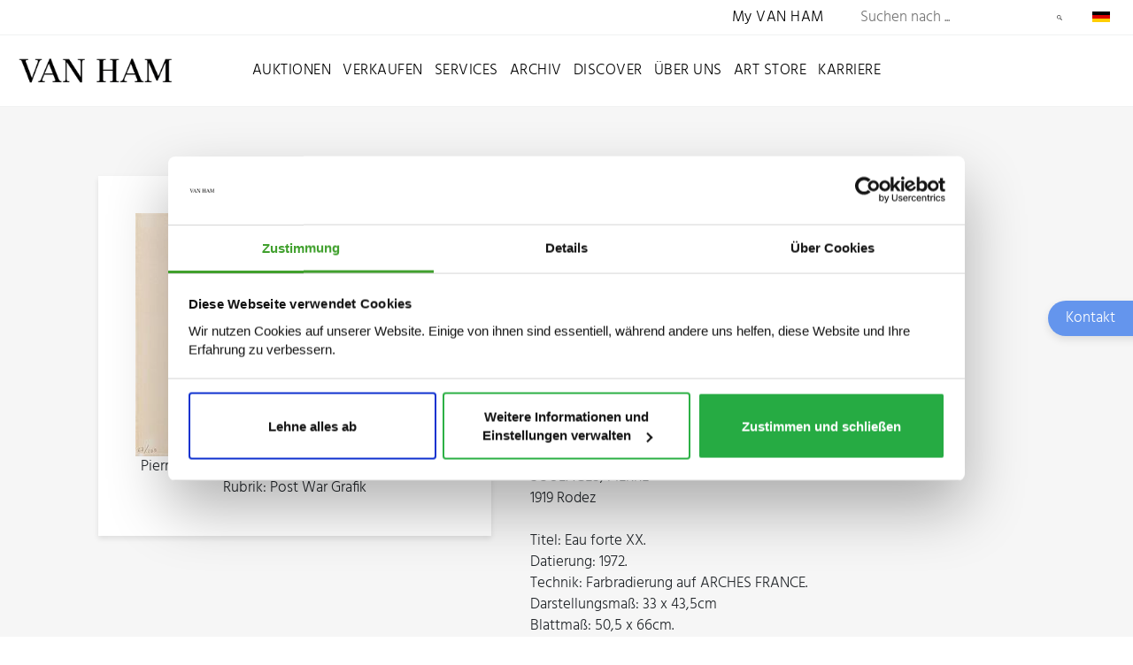

--- FILE ---
content_type: text/html; charset=utf-8
request_url: https://www.van-ham.com/de/kuenstler/pierre-soulages/pierre-soulages-eau-forte-xx.html
body_size: 10679
content:
<!DOCTYPE html>
<!--[if (lte IE 8) ]><html lang="de"><![endif]-->
<!--[if (gt IE 8)|!(IE)]><!--><html lang="de"><!--<![endif]-->
<head>

<meta charset="utf-8">
<!-- 
	This website is powered by TYPO3 - inspiring people to share!
	TYPO3 is a free open source Content Management Framework initially created by Kasper Skaarhoj and licensed under GNU/GPL.
	TYPO3 is copyright 1998-2026 of Kasper Skaarhoj. Extensions are copyright of their respective owners.
	Information and contribution at https://typo3.org/
-->



<title>Pierre Soulages – Kaufen &amp; Verkaufen | VAN HAM Kunstauktionen</title>
<meta http-equiv="x-ua-compatible" content="IE=edge,chrome=1">
<meta name="generator" content="TYPO3 CMS">
<meta name="description" content="Kunst von Pierre Soulages kaufen und verkaufen: Erfahren Sie mehr zu Biografie, Ausstellungen, Marktwert &amp; vieles mehr bei VAN HAM Kunstauktionen.">
<meta http-equiv="cache-control" content="max-age=0">
<meta name="viewport" content="width=device-width, initial-scale = 1.0, maximum-scale=1.0, user-scalable=no">
<meta name="robots" content="INDEX,FOLLOW">
<meta property="og:title" content="Informationen zu Werken, Biografie, Preise &amp; Auktionsergebnisse. Pierre Soulages bewerten, versteigern, kaufen &amp; verkaufen über VAN HAM.">
<meta name="twitter:card" content="summary">


<link rel="stylesheet" href="/typo3temp/assets/css/9178a2f21494ab42fd0cac84264b618f.css?1766129950" media="all">
<link rel="stylesheet" href="/_assets/bfa2c2186fd7a266438b0b120d5580e7/StyleSheets/app.css?1765989082" media="all">
<link rel="stylesheet" href="/_assets/c12762c20d5a5529130cc7384c1fa1ea/Css/loader.css?1765988048" media="all">
<link rel="stylesheet" href="/_assets/c12762c20d5a5529130cc7384c1fa1ea/Css/body.css?1765988039" media="all">
<link rel="stylesheet" href="/_assets/c12762c20d5a5529130cc7384c1fa1ea/Css/css.css?1765988045" media="all">
<link rel="stylesheet" href="/_assets/c12762c20d5a5529130cc7384c1fa1ea/Css/bnet.css?1765988039" media="all">
<link rel="stylesheet" href="/_assets/c12762c20d5a5529130cc7384c1fa1ea/Slick/slick.css?1765988479" media="all">
<link rel="stylesheet" href="/_assets/c12762c20d5a5529130cc7384c1fa1ea/Slick/slick-theme.css?1765988477" media="all">
<link rel="stylesheet" href="/_assets/c12762c20d5a5529130cc7384c1fa1ea/Css/vanham-print.css?1765988056" media="print">
<link rel="stylesheet" href="/_assets/c12762c20d5a5529130cc7384c1fa1ea/Css/Debug.css?1765988044" media="all">
<link rel="stylesheet" href="/_assets/c12762c20d5a5529130cc7384c1fa1ea/Css/hind.css?1765988048" media="all">




<script src="https://consent.cookiebot.com/uc.js" id="Cookiebot" data-cbid="ced91bef-2f4b-4931-b81e-bc760d255de6"></script>
<script src="/_assets/c12762c20d5a5529130cc7384c1fa1ea/JavaScript/gTagManager.js?1765988414" type="text/plain" data-cookieconsent="statistics"></script>
<script src="https://www.googletagmanager.com/gtag/js?id=UA-19123870-1" type="text/plain" data-cookieconsent="statistics"></script>
<script src="/_assets/c12762c20d5a5529130cc7384c1fa1ea/JavaScript/2020/jquery.min.js?1765988434" data-cookieconsent="ignore"></script>
<script src="/_assets/c12762c20d5a5529130cc7384c1fa1ea/JavaScript/gtag.js?1765988414" type="text/plain"></script>
<script src="/_assets/c12762c20d5a5529130cc7384c1fa1ea/JavaScript/fontLoader.js?1765988408" type="text/plain" data-cookieconsent="statistics"></script>
<script src="/_assets/c12762c20d5a5529130cc7384c1fa1ea/JavaScript/Form/formChallenge.js?1765988444"></script>



<link rel="stylesheet" id="frutiger-path" data-href="/_assets/c12762c20d5a5529130cc7384c1fa1ea/Css/frutiger.css">
<link rel="canonical" href="https://www.van-ham.com/de/kuenstler/pierre-soulages/pierre-soulages-eau-forte-xx.html"/>

<link rel="alternate" hreflang="de-DE" href="https://www.van-ham.com/de/kuenstler/pierre-soulages/pierre-soulages-eau-forte-xx.html"/>
<link rel="alternate" hreflang="en-US" href="https://www.van-ham.com/en/artist/pierre-soulages/pierre-soulages-eau-forte-xx.html"/>
<link rel="alternate" hreflang="x-default" href="https://www.van-ham.com/de/kuenstler/pierre-soulages/pierre-soulages-eau-forte-xx.html"/>
</head>
<body id="page-2523"><!--[if lt IE 8]><p class="browserupgrade">You are using an <strong>outdated</strong> browser. Please <a href="http://browsehappy.com/">upgrade your browser</a> to improve your experience.</p><![endif]-->
<div class="loader" style="background: #fff; width: 100%; height: 100%; position: fixed; top: 0; left: 0; z-index: 1000001;" id="canvas">
    <div style="display: table; width: 100%; height: 100%; position: absolute; top:0; left: 0; vertical-align: center;">
        <div style="display: table-cell; vertical-align: middle; text-align: center;">
            <div class="cssload-thecube">
                <div class="cssload-cube cssload-c1"></div>
                <div class="cssload-cube cssload-c2"></div>
                <div class="cssload-cube cssload-c4"></div>
                <div class="cssload-cube cssload-c3"></div>
            </div>
        </div>
    </div>
    <div style="display: table; width: 100%; height: 100%; position: absolute; top:0; left: 0; vertical-align: center;">
        <div style="display: table-cell; vertical-align: middle; text-align: center;">
            <img src="/_assets/c12762c20d5a5529130cc7384c1fa1ea/Ui/loadV.png" width="52" height="52" alt="" />
        </div>
    </div>
</div>
<div id="mainnav2022">

    <div id="mainnavTopArea2022"> <!-- neue ID für den oberen Bereich der Navigation -->

    <div class="mainnavTopics">

        <div class="mainnavColumn myVanHam"> <!-- Link zu My VAN HAM (sollte für mobil auch in der Navigation auftauchen) -->
            <a href="https://auction.van-ham.com/login.html">My VAN HAM</a>
        </div> <!-- mainnavColumn myVanHam -->

        
            <div class="mainnavSearchWrap">
    <div class="navsearch">
        <form class="vanham-search-form" action="/de/suche.html" method="GET">
            <h2>Seite durchsuchen</h2>
            <input class="vanham-search" type="text" name="searchText"
                   placeholder="Suchen nach ...">
            <input type="hidden" value="1" checked name="options1" id="option1">
            <input type="hidden" value="1" checked name="options2" id="option2">
            <input type="hidden" value="1" checked name="options3" id="option3">
            <input type="hidden" value="1" checked name="options4" id="option4">

            <button class="vanham-search-btn" type="submit">
                Suchen
            </button>
        </form>
    </div>
</div>
        

        
            <div id="language-switch" class="mainnavColumn">
    <div class="columnWrapp">
        <span>
            
                
                    <img alt="Deutsch" src="/_assets/c12762c20d5a5529130cc7384c1fa1ea/Icons/de.png" width="100" height="60" />
                
            
                
            
        </span>
    </div>
    <input class="input-nav-mobile-opener" id="nav-id-lang" type="checkbox">
    <label class="nav-mobile-opener" for="nav-id-lang"></label>
    <div class="columnWrappSecond">
    
        
        
    
        
        
            <a href="/en/artist/pierre-soulages/pierre-soulages-eau-forte-xx.html">
                <img alt="English" src="/_assets/c12762c20d5a5529130cc7384c1fa1ea/Icons/en.png" width="100" height="60" />&nbsp;English
            </a>
        
    
</div>
</div>
        

    </div> <!-- mainnavTopics -->

</div>

    <div id="mainnavBottomArea2022"> 

    
            <a class="navLink"
               href="/de/">
                <img id="navlogo" alt="Van Ham Kunstauktionen" src="/_assets/c12762c20d5a5529130cc7384c1fa1ea/Images/Van-Ham-Kunstauktionen-Logo.png" width="462" height="79" />
            </a>
        

    <input class="menu-input" id="nav-btn" type="checkbox">
    <label class="mobile-nav-button mobile-nav-button-menu" for="nav-btn"></label>

    <div class="mainnavTopics">

        <div class="mainnavColumn mobileOnly">
            <div class="columnWrapp"><a href="https://auction.van-ham.com/login.html">My VAN HAM</a></div>
        </div>

        
            <div class="mainnavColumn">
                <div class="columnWrapp">
                    <a class=""
                                   href="/de/auktionen.html">Auktionen</a>
                </div>
                
                
                    <input class="input-nav-mobile-opener" id="nav-id-0" type="checkbox">
                    <label class="nav-mobile-opener" for="nav-id-0"></label>
                    
                    <div class="columnWrappSecond">
                        
                            
                                    <a href="/de/auktionen/auktionen-und-ergebnisse/auktionen-und-ergebnisse-2026-van-ham-kunstauktionen.html">
                                        Auktionen und Ergebnisse
                                    </a>
                                
                        
                            
                                    <a href="/de/auktionen/wie-kaufe-ich.html">
                                        Wie kaufe ich?
                                    </a>
                                
                        
                            
                                    <a href="/de/auktionen/online-only-auktionen.html">
                                        ONLINE ONLY
                                    </a>
                                
                        
                            
                                    <a href="/de/auktionen/single-piece-auction.html">
                                        Single Piece Auction | Kaufen
                                    </a>
                                
                        
                            
                                    <a href="/de/auktionen/private-sales-van-ham-kunstauktionen.html">
                                        Private Sales | Kaufen
                                    </a>
                                
                        
                            
                                    <a href="/de/auktionen/auktionen-und-ergebnisse/nachverkauf-1.html">
                                        Nachverkauf
                                    </a>
                                
                        
                    </div>
                
            </div> 
        
            <div class="mainnavColumn">
                <div class="columnWrapp">
                    <a class=""
                                   href="/de/verkaufen.html">Verkaufen</a>
                </div>
                
                
                    <input class="input-nav-mobile-opener" id="nav-id-1" type="checkbox">
                    <label class="nav-mobile-opener" for="nav-id-1"></label>
                    
                    <div class="columnWrappSecond">
                        
                            
                                    <a href="/de/verkaufen/wie-verkaufe-ich.html">
                                        Wie verkaufe ich?
                                    </a>
                                
                        
                            
                                    <a href="/de/verkaufen/objektbewertung.html">
                                        Online-Bewertung
                                    </a>
                                
                        
                            
                                    <a href="/de/verkaufen/expertentage.html">
                                        Expertentage
                                    </a>
                                
                        
                            
                                    <a href="/de/verkaufen/unternehmenssammlungen.html">
                                        Unternehmenssammlungen
                                    </a>
                                
                        
                            
                                    <a href="/de/verkaufen/private-sales.html">
                                        Private Sales
                                    </a>
                                
                        
                    </div>
                
            </div> 
        
            <div class="mainnavColumn">
                <div class="columnWrapp">
                    <a class=""
                                   href="/de/services.html">Services</a>
                </div>
                
                
                    <input class="input-nav-mobile-opener" id="nav-id-2" type="checkbox">
                    <label class="nav-mobile-opener" for="nav-id-2"></label>
                    
                    <div class="columnWrappSecond">
                        
                            
                                    <a href="https://auction.van-ham.com/newsletter_subscribe.html">
                                        Newsletter abonnieren
                                    </a>
                                
                        
                            
                                    <a href="https://auction.van-ham.com/kataloge_bestellen.html">
                                        Katalogbestellung
                                    </a>
                                
                        
                            
                                    <a href="/de/services/abholtermin.html">
                                        Abholtermin
                                    </a>
                                
                        
                            
                                    <a href="/de/services/art-storage.html">
                                        VAN HAM Art Storage
                                    </a>
                                
                        
                            
                                    <a href="/de/services/haeufig-gestellte-fragen-faq.html">
                                        Häufig gestellte Fragen (FAQ)
                                    </a>
                                
                        
                            
                                    <a href="/de/services/glossar/auktionsbegriffe.html">
                                        Glossar
                                    </a>
                                
                        
                    </div>
                
            </div> 
        
            <div class="mainnavColumn">
                <div class="columnWrapp">
                    <a class=""
                                   href="/de/archiv.html">Archiv</a>
                </div>
                
                
                    <input class="input-nav-mobile-opener" id="nav-id-3" type="checkbox">
                    <label class="nav-mobile-opener" for="nav-id-3"></label>
                    
                    <div class="columnWrappSecond">
                        
                            
                                    <a href="/de/archiv/kuenstlerdatenbank.html">
                                        Künstlerdatenbank
                                    </a>
                                
                        
                            
                                    <a href="/de/archiv/objektarchiv.html">
                                        Objektarchiv
                                    </a>
                                
                        
                    </div>
                
            </div> 
        
            <div class="mainnavColumn">
                <div class="columnWrapp">
                    <a class=""
                                   href="/de/discover.html">Discover</a>
                </div>
                
                
                    <input class="input-nav-mobile-opener" id="nav-id-4" type="checkbox">
                    <label class="nav-mobile-opener" for="nav-id-4"></label>
                    
                    <div class="columnWrappSecond">
                        
                            
                                    <a href="/de/discover/news.html">
                                        News
                                    </a>
                                
                        
                            
                                    <a href="/de/discover/van-ham-art-magazine.html">
                                        VAN HAM Art Magazine
                                    </a>
                                
                        
                            
                                    <a href="/de/discover/collecting-guide.html">
                                        Collecting Guide
                                    </a>
                                
                        
                            
                                    <a href="/de/discover/van-ham-art-estate-kuenstler-van-ham-kunstauktionen.html">
                                        VAN HAM Art Estate Künstler
                                    </a>
                                
                        
                            
                                    <a href="/de/discover/events-van-ham-kunstauktionen.html">
                                        Events
                                    </a>
                                
                        
                            
                                    <a href="/de/discover/van-ham-in-social-media.html">
                                        VAN HAM in Social Media
                                    </a>
                                
                        
                            
                                    <a href="/de/discover/galerie-der-rekorde.html">
                                        Galerie der Rekorde
                                    </a>
                                
                        
                            
                                    <a href="/de/discover/bedeutende-sammlungen.html">
                                        Bedeutende Sammlungen
                                    </a>
                                
                        
                            
                                    <a href="/de/discover/van-ham-restitutionen.html">
                                        Provenienzforschung
                                    </a>
                                
                        
                            
                                    <a href="/de/discover/kuenstliche-intelligenz.html">
                                        Künstliche Intelligenz
                                    </a>
                                
                        
                            
                                    <a href="/de/discover/von-van-ham-ins-museum.html">
                                        Von VAN HAM ins Museum
                                    </a>
                                
                        
                    </div>
                
            </div> 
        
            <div class="mainnavColumn">
                <div class="columnWrapp">
                    <a class=""
                                   href="/de/ueber-uns.html">Über uns</a>
                </div>
                
                
                    <input class="input-nav-mobile-opener" id="nav-id-5" type="checkbox">
                    <label class="nav-mobile-opener" for="nav-id-5"></label>
                    
                    <div class="columnWrappSecond">
                        
                            
                                    <a href="/de/ueber-uns/abteilungen.html">
                                        Abteilungen
                                    </a>
                                
                        
                            
                                    <a href="/de/ueber-uns/repraesentanzen.html">
                                        Repräsentanzen
                                    </a>
                                
                        
                            
                                    <a href="/de/ueber-uns/van-ham-kunstauktionen.html">
                                        VAN HAM Kunstauktionen
                                    </a>
                                
                        
                            
                                    <a href="https://www.art-estate.org/">
                                        VAN HAM Art Estate
                                    </a>
                                
                        
                            
                                    <a href="/de/ueber-uns/van-ham-art-publications.html">
                                        VAN HAM Art Publications
                                    </a>
                                
                        
                            
                                    <a href="/de/services/art-storage.html">
                                        VAN HAM Art Storage
                                    </a>
                                
                        
                            
                                    <a href="/de/ueber-uns/kulturelles-engagement-van-ham.html">
                                        Kulturelles Engagement
                                    </a>
                                
                        
                            
                                    <a href="/de/ueber-uns/beirat.html">
                                        Beirat
                                    </a>
                                
                        
                            
                                    <a href="/de/ueber-uns/karriere-van-ham-kunstauktionen.html">
                                        Karriere
                                    </a>
                                
                        
                            
                                    <a href="/de/ueber-uns/presse.html">
                                        Presse
                                    </a>
                                
                        
                            
                                    <a href="/de/ueber-uns/kontakt.html">
                                        Kontakt
                                    </a>
                                
                        
                    </div>
                
            </div> 
        
            <div class="mainnavColumn">
                <div class="columnWrapp">
                    <a class=""
                                   href="/de/art-store.html">Art Store</a>
                </div>
                
                
            </div> 
        
            <div class="mainnavColumn">
                <div class="columnWrapp">
                    <a class=""
                                   href="/de/ueber-uns/karriere-van-ham-kunstauktionen.html">Karriere</a>
                </div>
                
                
            </div> 
        

        <div id="language-switch-mobile" class="mainnavColumn mobileOnly">
    <div class="columnWrapp">
        <span>
            
                
                    <img alt="Deutsch" src="/_assets/c12762c20d5a5529130cc7384c1fa1ea/Icons/de.png" width="100" height="60" />
                
            
                
            
        </span>
    </div>
    <input class="input-nav-mobile-opener" id="nav-id-lang-mob" type="checkbox">
    <label class="nav-mobile-opener" for="nav-id-lang-mob"></label>
    <div class="columnWrappSecond">
    
        
        
    
        
        
            <a href="/en/artist/pierre-soulages/pierre-soulages-eau-forte-xx.html">
                <img alt="English" src="/_assets/c12762c20d5a5529130cc7384c1fa1ea/Icons/en.png" width="100" height="60" />&nbsp;English
            </a>
        
    
</div>
    
</div>

    </div>

</div>

</div>

        
    
    <!--TYPO3SEARCH_begin-->
    <div id="wrapper" class="bg-light" >
    
            

                    
<div id="c16082" class="frame frame-default frame-type-list frame-layout-0">
    
            
                    <div class="w-100 pb-1 pb-md-5 bg-light">
                        <div class="container">
                            <div class="row justify-content-center">
                                <div class="results-list list-group">
                                    




        <div class="archiveSearchBox" data-objectid="61198-1" data-objectuid="46854">
            <script type="application/ld+json">{
    "@context": "https://schema.org",
    "@type": "VisualArtwork",
    "abstract": "Soulages, Pierre.   1919 Rodez.   Eau forte XX. Farbradierung auf ARCHES FRANCE. 33 x 43,5cm (50,5 x 66cm). Ex. 62/100. Rahmen.",
    "description": "SOULAGES, PIERRE<br />1919 Rodez<br /><br />Titel: Eau forte XX. <br />Datierung: 1972. <br />Technik: Farbradierung auf ARCHES FRANCE. <br />Darstellungsmaß: 33 x 43,5cm <br />Blattmaß: 50,5 x 66cm. <br />Bezeichnung: Signiert und nummeriert. <br />Herausgeber: La Hune, Paris (Hrsg.). <br />Exemplar: 62/100. <br />Rahmen: Rahmen. <br /><br /><br />Blatt recto gebräunt. Minimale Knickspuren. Verso kleiner Bräunungsfleck. Minimale Verschmutzungen. Spuren alter Montierung.<br /><br />Literatur:<br />Encrevé, Pierre/Miessner, Marie-Cécile/Pernoud, Emmanuel: Soulages - L'Oeuvre imprimé, Paris 2011, 2. Auflg., WVZ.-Nr. 21, Farbtafel 21. <br />",
    "name": "Auktion 401, Los 283",
    "image": "https://www.van-ham.com/fileadmin/kdb/PierreSoulages/EauforteXX.jpg",
    "url": "https://www.van-ham.com/de/kuenstler/pierre-soulages/pierre-soulages-eau-forte-xx.html",
    "keywords": "Pierre Soulages, Frankreich, Nouvelle École de Paris, Tachismus, Minimalismus, Nachkriegskunst, 1970er, Abstrakt, Druckgrafik, Radierung",
    "artist": {
        "@context": "https://schema.org",
        "@type": "Person",
        "givenName": "Pierre",
        "familyName": "Soulages",
        "birthDate": "1919",
        "birthPlace": {
            "@type": "Place",
            "name": "Rodez/Frankreich"
        },
        "deathDate": "2022",
        "deathPlace": {
            "@type": "Place",
            "name": "Nimes/Frankreich"
        },
        "nationality": "Frankreich",
        "genre": "Nouvelle École de Paris, Tachismus, Minimalismus"
    },
    "dateCreated": "1972",
    "artMedium": "Farbradierung",
    "material": "Arches France",
    "artEdition": "62&100",
    "artForm": "Druckgrafik"
}</script>
            <div class="archiveImageBox">
                

                
                
                        
                            <figure class="mainfigure" data-id="562958"
                                    style="">
                                <a href="/fileadmin/kdb/PierreSoulages/EauforteXX.jpg" onclick="return false;" data-lightbox="kdb468540" data-title="Pierre Soulages: Auktion 401, Los 283 aus unserer Rubrik: Post War Grafik" class="cboxElement spotlight">
                                    <picture>
                                        <source media="(min-width:1600px)" srcset="/fileadmin/kdb/_processed_/1/e/csm_EauforteXX_f6faaa34dd.jpg">
                                        <source media="(min-width:1022px)" srcset="/fileadmin/kdb/_processed_/1/e/csm_EauforteXX_9a97093b7f.jpg">
                                        <source media="(min-width:768px)" srcset="/fileadmin/kdb/_processed_/1/e/csm_EauforteXX_ab6a28fa79.jpg">
                                        <source media="(min-width:414px)" srcset="/fileadmin/kdb/_processed_/1/e/csm_EauforteXX_91dcc15824.jpg">
                                        <source media="(min-width:375px)" srcset="/fileadmin/kdb/_processed_/1/e/csm_EauforteXX_ee07d44109.jpg">
                                        <img id="mainimage" src="/fileadmin/kdb/_processed_/1/e/csm_EauforteXX_4c63beb8fc.jpg" alt="Pierre Soulages - Auktion 401 Los 283, 61198-1, Van Ham Kunstauktionen">
                                    </picture>
                                </a>
                                <figcaption>
                                    Pierre Soulages:
                                    Auktion 401, Los 283 aus unserer Rubrik: Post War Grafik
                                </figcaption>
                            </figure>
                        
                    
            </div>
            <script>

                let figures = $('figure.mainfigure');

                let thumbnails = $('figure.thumbnail');
                for (let thumb of thumbnails) {
                    thumb.addEventListener("click", function() {
                        // Id des zu zeigenden Bildes
                        let imageId = $(this).data('id');
                        figures.hide();
                        figures.filter(`[data-id="${imageId}"]`).show();
                        thumbnails.hide();
                        thumbnails.filter(`:not([data-id="${imageId}"])`).show();
                    });
                }
            </script>
            <div class="archiveTextBox">

                
                <a class="archivePrev" href="javascript:history.go(-1)">
                    Zurück
                </a>
                
                
                    <h1>Pierre Soulages - Auktion 401, Los 283</h1>
                    
                

                

                    <p>1919 Rodez/Frankreich
                         -
                            2022 Nimes/Frankreich
                        
                    </p>
                

                <p><strong>
                    
                            <a href="/de/auktionskataloge/a401-modern.html">Modern | Post War | Contemporary</a>
                        
                    <br>
                    
        am
        29.11.2017,
        Los
        283
    <br>
                    
    Taxe: € 4.000<br>


    Ergebnis: €
    15.480<br>
    <span class="text-muted notice">(inkl. Aufgeld)</span>

                </strong></p>

                

                <p>
                    SOULAGES, PIERRE<br />
1919 Rodez<br />
<br />
Titel: Eau forte XX. <br />
Datierung: 1972. <br />
Technik: Farbradierung auf ARCHES FRANCE. <br />
Darstellungsmaß: 33 x 43,5cm <br />
Blattmaß: 50,5 x 66cm. <br />
Bezeichnung: Signiert und nummeriert. <br />
Herausgeber: La Hune, Paris (Hrsg.). <br />
Exemplar: 62/100. <br />
Rahmen: Rahmen. <br />
<br />
<br />
Blatt recto gebräunt. Minimale Knickspuren. Verso kleiner Bräunungsfleck. Minimale Verschmutzungen. Spuren alter Montierung.<br />
<br />
Literatur:<br />
Encrevé, Pierre/Miessner, Marie-Cécile/Pernoud, Emmanuel: Soulages - L'Oeuvre imprimé, Paris 2011, 2. Auflg., WVZ.-Nr. 21, Farbtafel 21. <br />

                </p>

                
                    <div class="col-12 col-md-6 pl-md-0">
                        <a class="btn btn-block btn-primary" href="https://auction.van-ham.com/cmd.php?los=283&auktion=401" style="background-color: #6c757d;">Zur Auktion</a>
                    </div>
                

                <div class="grid ctoBlock2">
                    
                        <div class="row">
                            
                                <div class="col-12 py-3 d-flex align-items-center ">
                                    
                                        <div class="profileImage pr-2 pr-md-4">
                                            <img width="80px" class="rounded-circle" height="80px"
                                                 src="/fileadmin/kdb/_processed_/c/4/csm_Hilke_Hendriksen_01_6ed7c7af77.jpg"
                                                 alt="Profilbild Hilke Hendriksen">
                                        </div>
                                    
                                    <div class="contactData">
                                        <h3 class="text-secondary">
                                            Ansprechpartner/Ansprechpartnerin
                                        </h3>

                                        <p><strong>Hilke Hendriksen</strong></p>
                                        
                                            
                                                <p class="mb-0">
                                                    <img alt="Mail icon" src="/typo3temp/assets/_processed_/a/8/csm_mail_55bc146406.png" width="20" height="20" />
                                                    <u><a href="mailto:h.hendriksen@van-ham.com">h.hendriksen@van-ham.com</a></u>
                                                </p>
                                            
                                            
                                                <p class="mb-0">
                                                    <img alt="Phone icon" src="/typo3temp/assets/_processed_/7/e/csm_phone_1a321684fa.png" width="20" height="20" />
                                                    <u><a href="tel:+49 221 92 58 62 305">+49 221 92 58 62 305</a></u>
                                                </p>
                                            
                                        

                                    </div>
                                </div>
                            
                        </div>

                    
                </div>
                
<div class="info-box border ">
    
    <h2>Kaufen oder verkaufen</h2>
    
    
    <p>
        <span>
        
                Werke von Pierre Soulages kaufen
            
        </span>
        
        <a href="/de/suche.html?searchText=Pierre+Soulages&options2=1" target="_blank">
            <img alt="Auktion" src="/_assets/c12762c20d5a5529130cc7384c1fa1ea/Social-Icons/gavel.png" width="48" height="48" />
            Aktuelle Auktionen
        </a>
        <a href="https://auction.van-ham.com/newsletter_subscribe.html" target="_blank">
            <img alt="Alarm" src="/_assets/c12762c20d5a5529130cc7384c1fa1ea/Social-Icons/bell-outline.png" width="48" height="48" />
            Künstler-Alarm
        </a>
    </p>
    
    <p>
        <span>
        
                Werke von Pierre Soulages verkaufen
            
        </span>
        
        <a target="_blank" href="/de/verkaufen/objektbewertung.html">
            <img alt="Schätzung" src="/_assets/c12762c20d5a5529130cc7384c1fa1ea/Social-Icons/shopping-outline.png" width="48" height="48" />
            Werke schätzen lassen
        </a>

        
        
        <a href="mailTo:info@van-ham.com" target="_blank">
            <img alt="E-Mail" src="/_assets/c12762c20d5a5529130cc7384c1fa1ea/Social-Icons/email-outline.png" width="48" height="48" />
            E-Mail schreiben
        </a>
        <a href="tel:+49 (221) 92 58 62-0" target="_blank">
            <img alt="Telefon" src="/_assets/c12762c20d5a5529130cc7384c1fa1ea/Social-Icons/phone.png" width="48" height="48" />
            +49 (221) 92 58 62-0
        </a>
    </p>
    
</div>

                <hr>
                
                    <p>
                        VAN HAM erzielt regelmäßig sehr gute Ergebnisse für Werke von Pierre Soulages.
                    </p>
                

                <p>
                    <strong>401.&nbsp;Modern | Post War | Contemporary,<br>
                        
        am
        29.11.2017,
        Los
        283
    <br>
                        
    Taxe: € 4.000<br>


    Ergebnis: €
    15.480<br>
    <span class="text-muted notice">(inkl. Aufgeld)</span>

                    </strong>
                </p>
                
                        <div class="keywordsArchiveSearch">
                            <h2>Schlagwörter</h2>
                            
                                <a href="/de/kuenstler/pierre-soulages.html">Pierre Soulages</a>
                            
                            
                                
                                
                            
                                
                                
                                    <a href="/de/objekte/keywords%253AFrankreich.html">Frankreich</a>
                                
                            
                                
                                
                                    <a href="/de/objekte/keywords%253ANouvelle+%25C3%2589cole+de+Paris.html">Nouvelle École de Paris</a>
                                
                            
                                
                                
                                    <a href="/de/objekte/keywords%253ATachismus.html">Tachismus</a>
                                
                            
                                
                                
                                    <a href="/de/objekte/keywords%253AMinimalismus.html">Minimalismus</a>
                                
                            
                                
                                
                                    <a href="/de/objekte/keywords%253ANachkriegskunst.html">Nachkriegskunst</a>
                                
                            
                                
                                
                                    <a href="/de/objekte/keywords%253A1970er.html">1970er</a>
                                
                            
                                
                                
                                    <a href="/de/objekte/keywords%253AAbstrakt.html">Abstrakt</a>
                                
                            
                                
                                
                                    <a href="/de/objekte/keywords%253ADruckgrafik.html">Druckgrafik</a>
                                
                            
                                
                                
                                    <a href="/de/objekte/keywords%253ARadierung.html">Radierung</a>
                                
                            
                        </div>
                    

                
                    
                            
                        


                    <div class="row pt-1 pb-3">
                        <div class="col">
                            <a class="btn btn-secondary"
                               href="https://www.kubi-koeln.de/portal?query=Pierre+Soulages">Zur KunstBibliothek Köln</a>
                        </div>
                    </div>
                
                
                

                
                    
                            <h2>Weitere Werke von Pierre Soulages</h2>
                        
                    <div class="anchorNavWrapper">
                        
                            
                                <a href="/de/kuenstler/pierre-soulages/pierre-soulages-ohne-titel-peinture.html">
                                    Auktion
                                    01.12.2011: Pierre Soulages, Ohne Titel (Peinture)
                                </a>
                            

                        
                            
                                <a href="/de/kuenstler/pierre-soulages/lithographie-no-4.html">
                                    Auktion
                                    05.10.2022: Pierre Soulages, Lithographie no 4
                                </a>
                            

                        
                            
                                <a href="/de/kuenstler/pierre-soulages/eau-forte-viii.html">
                                    Auktion
                                    09.11.2022: Pierre Soulages, Eau-forte VIII
                                </a>
                            

                        
                            
                                <a href="/de/kuenstler/pierre-soulages/lithografie-no-3.html">
                                    Auktion
                                    02.03.2022: Pierre Soulages, Lithografie No 3
                                </a>
                            

                        
                            
                                <a href="/de/kuenstler/pierre-soulages/80992.html">
                                    Auktion
                                    16.06.2021: Pierre Soulages, Eau-forte Xa
                                </a>
                            

                        
                            
                                <a href="/de/kuenstler/pierre-soulages/lithografie-no-23.html">
                                    Auktion
                                    02.03.2022: Pierre Soulages, Lithografie No. 23
                                </a>
                            

                        
                            
                                <a href="/de/kuenstler/pierre-soulages/eau-forte-xiv.html">
                                    Auktion
                                    29.11.2023: Pierre Soulages, Eau-forte XIV
                                </a>
                            

                        
                            
                                <a href="/de/kuenstler/pierre-soulages/pierre-soulages-auktion-462-los-1299.html">
                                    Auktion
                                    10.12.2020: Pierre Soulages, Eau forte VIII
                                </a>
                            

                        
                            
                                <a href="/de/kuenstler/pierre-soulages/pierre-soulages-lithographie-no-4.html">
                                    Auktion
                                    17.06.2020: Pierre Soulages, Lithographie No. 4
                                </a>
                            

                        
                            
                                <a href="/de/kuenstler/pierre-soulages/pierre-soulages-eau-forte-xxii.html">
                                    Auktion
                                    31.05.2017: Pierre Soulages, Eau-forte XXII
                                </a>
                            

                        
                    </div>
                
            </div>
        </div>
    

                                </div>
                            </div>
                        </div>
                    </div>
                

        



</div>



                
        
    

    </div>
    <!--TYPO3SEARCH_end-->
    
            <!-- Footer -->
<div id="footer">
    <div class="container">
        <div class="row justify-content-start">

            <div class="col-12 py-5">
                <a class="footerlogo" href="/de/index.html">
                    <img alt="Van Ham Kunstauktionen" src="/_assets/c12762c20d5a5529130cc7384c1fa1ea/Images/van-ham-kunstauktionen-navbar.png" width="456" height="72" />
                </a>
            </div>

            
                
                    <div class="col-12 col-sm-auto pr-3">
                        
                                <a href="/de/discover/news.html"><h3 class="text-light">Aktuelles</h3></a>
                            
                        
                    </div>
                    
                
                    <div class="col-12 col-sm-auto pr-3">
                        
                                <a href="/de/auktionen/auktionen-und-ergebnisse/auktionen-und-ergebnisse-2026-van-ham-kunstauktionen.html"><h3 class="text-light">Auktionen &amp; Termine</h3></a>
                            
                        
                    </div>
                    
                
                    <div class="col-12 col-sm-auto pr-3">
                        
                                <a href="/de/archiv/kuenstlerdatenbank.html"><h3 class="text-light">Künstlerdatenbank</h3></a>
                            
                        
                    </div>
                    
                        <div class="col-12 p-0 m-0 d-block d-lg-none"></div>
                    
                
                    <div class="col-12 col-sm-auto pr-3">
                        
                                <a href="/de/archiv/objektarchiv.html"><h3 class="text-light">Objektarchiv</h3></a>
                            
                        
                    </div>
                    
                
                    <div class="col-12 col-sm-auto pr-3">
                        
                                <a href="/de/services/haeufig-gestellte-fragen-faq.html"><h3 class="text-light">FAQ</h3></a>
                            
                        
                    </div>
                    
                
                    <div class="col-12 col-sm-auto pr-3">
                        
                                <a href="https://auction.van-ham.com/newsletter_subscribe.html"><h3 class="text-light">Newsletter</h3></a>
                            
                        
                    </div>
                    
                
                    <div class="col-12 col-sm-auto pr-3">
                        
                                <a href="/de/ueber-uns/kontakt.html"><h3 class="text-light">Kontakt</h3></a>
                            
                        
                    </div>
                    
                
            
            <div class="col-12 col-sm-auto pr-3 mr-auto">
                <a href="https://assurance.sysnetgs.com/assurancecard/be8e7fbc4499573f6e4c0195ed268e8fb4841c7fec4fb4b1c75fa1214c8e040b/assurancecard/">
                    <img src="/typo3temp/assets/_processed_/9/d/csm_sysnetgs_ad69761840.png" width="200" height="60" alt="" />
                </a>
            </div>

        </div> <!-- row justify-content-start -->
        <div class="row">

            <div class="col-12 py-3  footer-grey">
                <p class="nowrap">
                    <span>VAN HAM Kunstauktionen GmbH Co. KG,</span>
                    <span>Hitzelerstr. 2,</span>
                    <span>50968 Köln,</span>
                    <br class="d-inline d-lg-none">
                    <span>Telefon: +49 (221) 92 58 62-0,</span>
                    <span>Telefax: +49 (221) 92 58 62-4,</span>
                    <a href="mailto:info@van-ham.com">info@van-ham.com</a>
                </p>


                    <p>
                        <strong>Öffnungszeiten</strong>
                        <br>
                        Montag  –  Freitag, 10  –  17 Uhr<br />
                    Samstag,          10  –  13 Uhr<br />
                
                    </p>

                    <p>
                        <strong>
                            Öffnungszeiten während der Vorbesichtigung
                        </strong><br>
                        Montag  –  Freitag, 10  –  18 Uhr<br />
                    Samstag, 10  –  16 Uhr<br />
                    Sonntag, 11  –  16 Uhr<br />
                
                    </p>

            </div> <!-- col-12 -->

            <div class="col-12 col-md-6 new-footer-social pb-xl-3">
                <p>
                    <a href="https://www.facebook.com/VanHamKunstauktionen/" target="_blank">
                        <img alt="facebook" src="/_assets/c12762c20d5a5529130cc7384c1fa1ea/Social-Icons/facebook.png" width="100" height="100" />
                    </a>
                    <a href="https://www.instagram.com/van_ham_auctions/" target="_blank">
                        <img alt="instagram" src="/_assets/c12762c20d5a5529130cc7384c1fa1ea/Social-Icons/instagram.png" width="100" height="100" />
                    </a>
                    <a href="https://www.pinterest.de/vanhamkunstauktionen/pins/" target="_blank">
                        <img alt="pinterest" src="/_assets/c12762c20d5a5529130cc7384c1fa1ea/Social-Icons/pinterest.png" width="100" height="100" />
                    </a>
                    <a href="https://de.linkedin.com/company/van-ham-kunstauktionen" target="_blank">
                        <img alt="LinkedIn" src="/_assets/c12762c20d5a5529130cc7384c1fa1ea/Social-Icons/linkedin.png" width="100" height="100" />
                    </a>
                    <a href="https://www.youtube.com/channel/UCoSdX3BPO7osEzAObo4Z-Bw" target="_blank">
                        <img alt="YouTube" src="/_assets/c12762c20d5a5529130cc7384c1fa1ea/Social-Icons/youtube.png" width="100" height="100" />
                    </a>
                </p>
            </div> <!-- col-12 social -->

            <div class="col-12 col-md-6 text-md-right new-footer-legal footer-grey  pb-xl-3">
                <p>
                    <a href="javascript: Cookiebot.renew()">Cookie-Einstellungen</a>
                    
                        &nbsp;
                        <a href="/de/impressum/datenschutzerklaerung.html">Datenschutzerklärung</a>&nbsp;<a href="/de/impressum.html">Impressum</a>&nbsp;
                    
                </p>
            </div> <!-- col-12 -->
        </div> <!-- row -->
    </div> <!-- row justify-content-start -->
</div>












<!-- Footer -->
<div id="topTop" style="background-color: rgba(0,0,0,0.60) "></div>

        
    
    
<div class="tx-bnet-vanham-contactform" id="jumpContactForm">
	
    
        <div id="stickyContactButton">
            <span>Kontakt</span>
        
            <svg version="1.1" id="contactIcon" xmlns="http://www.w3.org/2000/svg" xmlns:xlink="http://www.w3.org/1999/xlink" x="0px" y="0px" viewBox="0 0 178 143" style="enable-background:new 0 0 178 143;" xml:space="preserve">
            <style type="text/css">
                .st0{fill:#FFFFFF;}
            </style>
            <path class="st0" d="M134.9,3.2H44c-10.7,0.1-21,4.4-28.5,12C8,22.9,3.8,33.2,3.9,43.9v55.6c-0.1,10.7,4.1,21,11.6,28.6
                c7.5,7.6,17.8,12,28.5,12h91c10.7-0.1,21-4.4,28.5-12c7.5-7.6,11.7-17.9,11.6-28.6V43.9c0.1-10.7-4.1-21-11.6-28.6
                C155.9,7.7,145.6,3.3,134.9,3.2z M44,16.8h91c9.5,0,18.2,5,23,13.2l-52.8,45.6h0c-4.6,3.5-10.3,5.5-16.1,5.5
                c-5.8,0-11.5-1.9-16.1-5.5L21,30.2C25.7,22,34.5,16.9,44,16.8L44,16.8z M161.7,99.5c0,7.2-2.8,14-7.8,19.1c-5,5.1-11.9,8-19,8H44
                c-7.2,0-14-2.9-19-8c-5-5.1-7.8-12-7.8-19.1V44.7l47.5,41.6c6.9,5.3,15.4,8.2,24.1,8.2s17.2-2.9,24.1-8.2l48.8-41.9L161.7,99.5z"></path>
            </svg>    
        </div>
        <div id="stickyContactOverlayback"></div>
        <div id="stickyContactOverlay">
        
            <span id="stickyContactOverlayCloseButton">Schließen</span>
        
            <div class="w-100 card shadow p-3 p-md-5">
                <div class="card-content pt-5 pt-md-3 p-md-3">
                    
<div class="tx-bnet-vanham-contactform" id="jumpContactForm">
	
    
            <div class="w-100">
    
                        <h2 class="pb-1 h1">Wir sind für Sie da</h2>
						<p>Rufen Sie uns unter <a class="text-decoration-none white-space-nowrap" href="tel:+492219258620"><strong>+49 (221) 92 58 62-0</strong></a> an oder schreiben Sie uns. Wir werden Ihr Anliegen zeitnah bearbeiten und melden uns so bald wie möglich bei Ihnen. Bei einem gewünschten Rückruf geben Sie bitte ein Zeitfenster innerhalb unserer Geschäftszeiten <strong>(Mo–Fr 10 bis 17 Uhr)</strong> an.</p>
						<p><a class="d-md-none btn btn-primary" href="">Zur Kontaktseite</a></p>
                        
</div>
<form method="post" name="contactform" class="d-none d-md-block" action="/de/kuenstler.html?tx_bnetvanhamcontactform_contactform%5Baction%5D=send&amp;tx_bnetvanhamcontactform_contactform%5Bcontroller%5D=Contactform&amp;cHash=84b6e310b2cf587bb68bd34c37ad446e#jumpContactForm">
<div>
<input type="hidden" name="tx_bnetvanhamcontactform_contactform[__referrer][@extension]" value="BnetVanhamContactform" />
<input type="hidden" name="tx_bnetvanhamcontactform_contactform[__referrer][@controller]" value="Contactform" />
<input type="hidden" name="tx_bnetvanhamcontactform_contactform[__referrer][@action]" value="list" />
<input type="hidden" name="tx_bnetvanhamcontactform_contactform[__referrer][arguments]" value="YTowOnt9df834b037e5e4e046023004c23ac0a3b33a365c6" />
<input type="hidden" name="tx_bnetvanhamcontactform_contactform[__referrer][@request]" value="{&quot;@extension&quot;:&quot;BnetVanhamContactform&quot;,&quot;@controller&quot;:&quot;Contactform&quot;,&quot;@action&quot;:&quot;list&quot;}58b8a7a29dcc49438d31ad861b3eeb7ac2cd7848" />
<input type="hidden" name="tx_bnetvanhamcontactform_contactform[__trustedProperties]" value="{&quot;contactform&quot;:{&quot;salutation&quot;:1,&quot;name&quot;:1,&quot;email&quot;:1,&quot;callback&quot;:1,&quot;callbacknumber&quot;:1,&quot;message&quot;:1},&quot;hp-72mXrHG0iK&quot;:1,&quot;ToIBiTYBu6&quot;:1}a395384cc584895784025d0db7adfbfe8cf78c50" />
</div>

    <div class="card-content">
        <div class="row h-100">
            <div class="col-12 col-md-6 col-xl-6 h-100">

                <div class="form-group">
                    <label>Anrede:</label>
                </div> 
                <div class="form-group">
                    <div class="form-check form-check-inline">
                        <input class="form-check-input" type="radio" name="tx_bnetvanhamcontactform_contactform[contactform][salutation]" value="2" />
                        <label> Herr</label>
                    </div>
                    <div class="form-check form-check-inline">                        
                        <input class="form-check-input" type="radio" name="tx_bnetvanhamcontactform_contactform[contactform][salutation]" value="1" />
                        <label> Frau</label>
                    </div>
                    <div class="form-check form-check-inline">                        
                        <input class="form-check-input" type="radio" name="tx_bnetvanhamcontactform_contactform[contactform][salutation]" value="0" />
                        <label> keine Angabe</label>
                    </div>
                </div>
                <div class="form-group">
                    <label>Ihr Name: *</label>
                    <input placeholder="Ihr voller Name" class="form-control" type="text" name="tx_bnetvanhamcontactform_contactform[contactform][name]" required="required" />
                </div>
                <div class="form-group">
                    <label>Ihre E-Mail (für Rückfragen): *</label>
                    <input placeholder="Ihre@email.de" class="form-control" type="text" name="tx_bnetvanhamcontactform_contactform[contactform][email]" required="required" />
                </div>
                <div class="form-group">
                    <div class="custom-control custom-checkbox">
                        <input type="hidden" name="tx_bnetvanhamcontactform_contactform[contactform][callback]" value="" /><input class="custom-control-input" id="infoField1" type="checkbox" name="tx_bnetvanhamcontactform_contactform[contactform][callback]" value="1" />
                        <label class="custom-control-label" for="infoField1"><small>Ich möchte zurückgerufen werden.</small></label>
                    </div>
                </div>
                <div class="form-group">
                    <label>Meine Telefonnummer lautet:</label>
                    <input placeholder="0123 45 67 89" class="form-control" type="text" name="tx_bnetvanhamcontactform_contactform[contactform][callbacknumber]" />
                </div>
                <div class="form-group d-none">
                    <input class="form-control d-none" type="text" name="tx_bnetvanhamcontactform_contactform[hp-72mXrHG0iK]" />
                </div>
                <div class="form-group d-none">
                    <input data-ToIBiTYBu6="NiwxLDU3YzBiYTJmM2U3NmU1ZTAwYWU5Yzg2NTkzN2E3NjJkOTYxYTIxNDE=" type="hidden" name="tx_bnetvanhamcontactform_contactform[ToIBiTYBu6]" value="" />
                </div>
                <div class="form-group">
    <label><strong>Captcha: Bitte addieren Sie 8 zu 9: *</strong></label>
    <input name="tx_bnetvanhamcontactform_contactform[contactform][captcha]" required  class="form-control w-25 d-inline "/>
    
</div>
            </div>
            <div class="col-12 col-md-6 col-xl-6">
                <div class="form-group">
                    <label>Ihre Nachricht an uns *</label>
                </div>
                <div class="form-group h-100 pb-5">                            
                    <textarea required="true" rows="8" class="form-control h-100" name="tx_bnetvanhamcontactform_contactform[contactform][message]"></textarea>
                </div>
            </div>
        </div>        
        <div class="row">
            
                
            
            <div class="col-12 text-right pt-3">
                <input class="btn btn-primary" type="submit" value="Nachricht Senden" />
            </div>
            <div class="col-12 text-right">
                <small>* Pflichtfelder: Diese Felder benötigen wir, um Ihr Anliegen korrekt umzusetzen</small>
            </div>
        </div>
    </div>
</form>

        

</div>
                </div> <!-- card-content -->
            </div> <!-- w-100 card shadow p-3 p-md-5 -->
        </div>
    

</div>
    <!--<script id="CookieDeclaration" src="https://consent.cookiebot.com/ced91bef-2f4b-4931-b81e-bc760d255de6/cd.js" type="text/javascript" async></script>-->
<script src="/_assets/c12762c20d5a5529130cc7384c1fa1ea/JavaScript/main.js?1765988420"></script>
<script src="/_assets/c12762c20d5a5529130cc7384c1fa1ea/JavaScript/spotlight.bundle.js?1765988426"></script>

<script src="/_assets/542a38dbcbc3e9671534c5c3a6f2632b/JavaScript/FormCrShield.js?1706792903"></script>
<script src="/_assets/c12762c20d5a5529130cc7384c1fa1ea/JavaScript/Form/RepeatableContainer.js?1765988448"></script>
<script src="/_assets/c12762c20d5a5529130cc7384c1fa1ea/JavaScript/2020/popper.min.js?1765988433" data-cookieconsent="ignore"></script>
<script src="/_assets/c12762c20d5a5529130cc7384c1fa1ea/JavaScript/2020/bootstrap.min.js?1765988434" data-cookieconsent="ignore"></script>
<script src="/_assets/c12762c20d5a5529130cc7384c1fa1ea/JavaScript/velocity.min.js?1765988433" data-cookieconsent="ignore"></script>
<script src="/_assets/c12762c20d5a5529130cc7384c1fa1ea/JavaScript/smartqoutes.min.js?1765988425" data-cookieconsent="ignore"></script>
<script src="/_assets/c12762c20d5a5529130cc7384c1fa1ea/JavaScript/fileinput.min.js?1765988408" data-cookieconsent="ignore"></script>
<script src="/_assets/c12762c20d5a5529130cc7384c1fa1ea/JavaScript/js.js?1765988414" data-cookieconsent="ignore"></script>
<script src="/_assets/c12762c20d5a5529130cc7384c1fa1ea/JavaScript/touchnav.min.js?1765988426" data-cookieconsent="ignore"></script>
<script src="/_assets/c12762c20d5a5529130cc7384c1fa1ea/JavaScript/bnet-20200814-2.js?1765988408" data-cookieconsent="ignore"></script>
<script src="/_assets/c12762c20d5a5529130cc7384c1fa1ea/JavaScript/ga.js?1765988414" type="text/plain" data-cookieconsent="statistics"></script>
<script src="/_assets/1acbab72ecdf724f61fd364e0bcbf0df/JavaScript/youtubevideo.js?1702024781" type="text/plain" data-cookieconsent="marketing"></script>
<script src="/_assets/c12762c20d5a5529130cc7384c1fa1ea/Slick/slick.min.js?1765988481" data-cookieconsent="ignore"></script>
<script src="/_assets/c12762c20d5a5529130cc7384c1fa1ea/JavaScript/Slider.js?1765988420" data-cookieconsent="ignore"></script>
<script src="/typo3temp/assets/js/f80b2272649079a436e616affc7c280d.js?1766129950"></script>



</body>
</html>